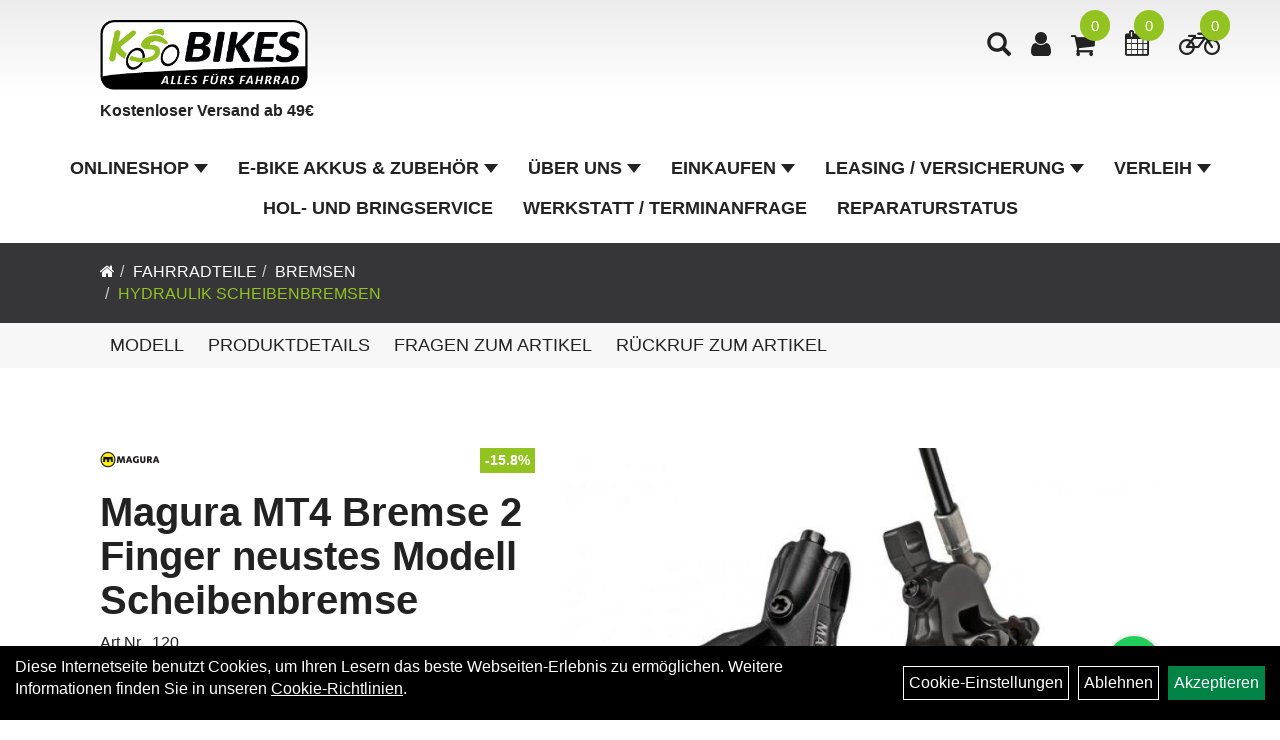

--- FILE ---
content_type: text/html; charset=utf-8
request_url: https://www.ks-bikes.de/Magura_MT4_Bremse_2_Finger_neustes_Modell_Scheibenbremse.html
body_size: 15264
content:
<!DOCTYPE html>
<html lang="de">
<head>
	<title>Magura MT4 Bremse 2 Finger neustes Modell Scheibenbremse - KS Bikes GmbH, Fahrräder E-Bike Akku Zellentausch Verleih Fahrrad-Teile Bottrop</title>
	<link rel="icon" href="layout/ksbikes-2023/favicon.ico" type="image/vnd.microsoft.icon">
	<link rel="shortcut icon" href="layout/ksbikes-2023/favicon.ico" type="image/x-icon" />
	
	<link rel="apple-touch-icon-precomposed" href="layout/ksbikes-2023/img/app_icon_180x180.png" />
	<meta name="msapplication-TileImage" content="layout/ksbikes-2023/img/app_icon_270x270.png" />
	<meta http-equiv="X-UA-Compatible" content="IE=edge">
    <meta name="viewport" content="width=device-width, initial-scale=1">
	<base href="https://www.ks-bikes.de/" />
	<link rel="canonical" href="https://www.ks-bikes.de/Magura_MT4_Bremse_2_Finger_neustes_Modell_Scheibenbremse.html">	
	<meta http-equiv="content-type" content="text/html; charset=utf-8" />
	<meta name="author" content="KS BIKES" />
	<meta name="publisher" content="KS BIKES" />
	<meta name="copyright" content="KS BIKES" />
	<meta name="keywords" content="Magura, MT4, Bremse, 2, Finger, neustes, Modell, Scheibenbremse" />
	<meta name="description" content="Magura MT4 Bremse 2 Finger neustes Modell Scheibenbremse - DER PERFEKTE ALLROUNDER
 

Die neue MT4 besitzt top Riding Performance und einee verstärk" />
	<meta name="page-topic" content="Magura MT4 Bremse 2 Finger neustes Modell Scheibenbremse - DER PERFEKTE ALLROUNDER
 

Die neue MT4 besitzt top Riding Performance und einee verstärk" />
	<meta name="abstract" content="Magura MT4 Bremse 2 Finger neustes Modell Scheibenbremse - DER PERFEKTE ALLROUNDER
 

Die neue MT4 besitzt top Riding Performance und einee verstärk" />
	<meta name="classification" content="Magura MT4 Bremse 2 Finger neustes Modell Scheibenbremse - DER PERFEKTE ALLROUNDER
 

Die neue MT4 besitzt top Riding Performance und einee verstärk" />
	<meta name="audience" content="Alle" />
	<meta name="page-type" content="Onlineshop" />
	<meta name="robots" content="INDEX,FOLLOW" />	<meta http-equiv="expires" content="86400" /> <!-- 1 Tag -->
	<meta http-equiv="pragma" content="no-cache" />
	<meta http-equiv="cache-control" content="no-cache" />
	<meta http-equiv="Last-Modified" content="Wed, 28 Jan 2026 20:22:04 CET" /> <!-- heute -->
	<meta http-equiv="Content-language" content="de" />
		<link rel="stylesheet" type="text/css" href="layout/ksbikes-2023/css/bootstrap-3.3.6-dist/css/bootstrap.min.css" />
	<link rel="stylesheet" type="text/css" href="layout/ksbikes-2023/css/font-awesome-4.7.0/css/font-awesome.min.css" />
	<link rel="stylesheet" type="text/css" href="layout/ksbikes-2023/js/jquery-simplyscroll-2.0.05/jquery.simplyscroll.min.css" />
	<link rel="stylesheet" type="text/css" href="layout/ksbikes-2023/js/camera/css/camera.min.css" />
	<link rel="stylesheet" type="text/css" href="layout/ksbikes-2023/css/style.min.css" />
	
	<!--<link rel="stylesheet" type="text/css" href="js/fancybox/jquery.fancybox-1.3.4.css" media="screen" />-->


	<!--<link rel="stylesheet" type="text/css" href="bx_styles/bx_styles.css" />-->
	<!-- bxSlider CSS file -->
	<!--<link href="js/bxSlider_4.1.2/jquery.bxslider.css" rel="stylesheet" />
	<link href="css/style.css" rel="stylesheet" type="text/css" />-->

	<!-- HTML5 Shim and Respond.js IE8 support of HTML5 elements and media queries -->
	<!-- WARNING: Respond.js doesn't work if you view the page via file:// -->
	<!--[if lt IE 9]>
	  <script src="js/html5shiv.js"></script>
	  <script src="js/respond.min.js"></script>
	<![endif]-->
	<link rel="stylesheet" type="text/css" href="layout/ksbikes-2023/css/artikel.min.css" />
<link rel="stylesheet" type="text/css" href="layout/ksbikes-2023/js/fancybox-2.1.5/source/jquery.fancybox.min.css" />

			</head>
<body>
	<div class="backdrop">

	</div>
	<div class="backdrop-content">
		<button type="button" class="close" data-dismiss="modal" aria-label="Schließen">&times;</button>
		<div class="backdrop-content-body">

		</div>
	</div>
		<div id="message"></div>
	<a href="#" class="backToTop"><i class="fa fa-chevron-up" aria-hidden="true"></i></a>
	<div class="modal fade" id="myModal">
	  <div class="modal-dialog modal-lg">
		<div class="modal-content">
		  <div class="modal-header">
			<button type="button" class="close" data-dismiss="modal" aria-label="Schließen">&times;</button>
			<h4 class="modal-title"></h4>
		  </div>
		  <div class="modal-body clearfix">
		  </div>
		  <div class="modal-footer">
			<button type="button" class="btn btn-default" data-dismiss="modal">Close</button>
		  </div>
		</div><!-- /.modal-content -->
	  </div><!-- /.modal-dialog -->
	</div><!-- /.modal -->
	
<div class="container-fluid p0 row-offcanvas row-offcanvas-left">
	<div class="col-xs-12 p0" id="allaround">
		<div id="headerdiv" class="big">
			<div class="col-xs-12 col-sm-6 col-lg-3 p0">
				<div id="headerlogo" class="pull-left">
					<a href="./" title="KS Bikes GmbH, Fahrräder E-Bike Akku Zellentausch Verleih Fahrrad-Teile Bottrop">
						<img class="img-responsive" src="layout/ksbikes-2023/img/logo_ks-bikes.png" title="KS Bikes GmbH, Fahrräder E-Bike Akku Zellentausch Verleih Fahrrad-Teile Bottrop" alt="KS Bikes GmbH, Fahrräder E-Bike Akku Zellentausch Verleih Fahrrad-Teile Bottrop" />
					</a>
					<div class="col-xs-12 headerlogo_telefonnummer">
						<strong>Kostenloser Versand ab 49&euro;</strong><br />
&nbsp;					</div>
				</div>
			</div>
			<div class="p0 pull-right col-mobile-12">
				<div class="moreBox">
					<div class="visible-xs col-xs-2 pull-left p0 mt5">
						<!--<button type="button" id="toggleCanvasBtn" class="navbar-toggle btn btn-default pull-right collapsed" data-toggle="collapse" data-target="#collapsable-2">--><!--#collapsable-2,.navigation_unterkategorien_1-->
						<button type="button" id="toggleCanvasBtn" class="navbar-toggle btn btn-default pull-right collapsed" data-toggle="offcanvas" data-target="#sidebar"><!--#collapsable-2,.navigation_unterkategorien_1-->
							<span class="sr-only">Toggle navigation</span>
							<span class="icon-bar"></span>
							<span class="icon-bar"></span>
							<span class="icon-bar"></span>
						</button>
					</div>
					<div class="visible-xs col-xs-10 p0 pull-right">
						<!-- Mobile Basket -->
													<div id="verleih_warenkorbshort" class="pr0">
								
<div class="verleih_warenkorbshortbg">
	<div id="verleih_warenkorbshort_inhalt">
		<a href="https://www.ks-bikes.de/verleih_warenkorb.php" title="Zur Verleihanfrage">
		<i class="fa fa-bicycle"></i>
		<span>0</span></a>
	</div>
</div>
							</div>
						
													<div id="werkstatt_warenkorbshort" class="pr0">
								
<div class="werkstatt_warenkorbshortbg">
	<div id="werkstatt_warenkorbshort_inhalt">
		<a href="https://www.ks-bikes.de/werkstatt_warenkorb.php" title="Zum Terminanfrage Warenkorb">
		<i class="fa fa-calendar"></i>
		<span>0</span></a>
	</div>
</div>
							</div>
						
												
						<div class="hidden-xs suchenBox">
							<a href="suche.php" name="Artikelsuche" aria-label="Artikelsuche"><span class="glyphicon glyphicon-search"></span></a>
						</div>
													<div id="warenkorbshort" class="pr0">
								
<div class="warenkorbshortbg">
	<div id="warenkorbshort_inhalt">
		<a href="https://www.ks-bikes.de/warenkorb.php" title="Zum Warenkorb">
		<i class="fa fa-shopping-cart"></i>
		<span>0</span></a>
	</div>
</div>
							</div>
							
														
<div class="loginrechts">
	<ul class="login_ul nav navbar-nav">
					
		<li class="anmelden">
			<a href="https://www.ks-bikes.de/login.php" title="Benutzerkonto"><i class="fa fa-user" aria-hidden="true"></i></a>
			
		</li>
	
				
	</ul>
</div>

				
									</div>

										<div class="visible-xs col-xs-12 suchenboxXS p0">
						
<div id="schnellsuche" class="col-xs-12 nopadding">
	<form method="get" action="suche.php" id="searchForm" accept-charset="UTF-8">
	<div class="input-group">
		<input value="" id="suchfeld" class="form-control" name="suchbegriff" type="text" placeholder="Artikelsuche" onfocus="this.form.suchbegriff.value = '';" />
		<span class="input-group-btn" >
			<button class="btn btn-default btn-suche" type="button" onclick="submit();" aria-label="Suchen"><span class="glyphicon glyphicon-search"></span></button>
		</span>	
		<input name="beschr" value="1" type="hidden" />
	</div>
	</form>
	<div class="searchPreview col-xs-12 thumbnail"></div>
</div>					</div>
										<div class="visible-sm visible-md visible-lg col-xs-12 p0">
						
												
						<div class="hidden-xs suchenBox">
							<a href="suche.php" name="Artikelsuche" aria-label="Artikelsuche"><span class="glyphicon glyphicon-search"></span></a>
						</div>
						
														
<div class="loginrechts">
	<ul class="login_ul nav navbar-nav">
					
		<li class="anmelden">
			<a href="https://www.ks-bikes.de/login.php" title="Benutzerkonto"><i class="fa fa-user" aria-hidden="true"></i></a>
			
		</li>
	
				
	</ul>
</div>

				
				
													<div id="warenkorbshort" class="pr0">
								
<div class="warenkorbshortbg">
	<div id="warenkorbshort_inhalt">
		<a href="https://www.ks-bikes.de/warenkorb.php" title="Zum Warenkorb">
		<i class="fa fa-shopping-cart"></i>
		<span>0</span></a>
	</div>
</div>
							</div>
							
													<div id="werkstatt_warenkorbshort" class="pr0">
								
<div class="werkstatt_warenkorbshortbg">
	<div id="werkstatt_warenkorbshort_inhalt">
		<a href="https://www.ks-bikes.de/werkstatt_warenkorb.php" title="Zum Terminanfrage Warenkorb">
		<i class="fa fa-calendar"></i>
		<span>0</span></a>
	</div>
</div>
							</div>
												
													<div id="verleih_warenkorbshort" class="pr0">
								
<div class="verleih_warenkorbshortbg">
	<div id="verleih_warenkorbshort_inhalt">
		<a href="https://www.ks-bikes.de/verleih_warenkorb.php" title="Zur Verleihanfrage">
		<i class="fa fa-bicycle"></i>
		<span>0</span></a>
	</div>
</div>
							</div>
											</div>
					
					
				</div>
			</div>
			<div class="hidden-xs pull-right p0">
			<ul class="ul1 nav navbar-nav p2rp" role="list"><li class="dropdown cmsLink1 ">
									<a class="dropdown-toggle " data-toggle="dropdown"  href="#" title="Onlineshop">Onlineshop<span class="caret"></span></a>
									<ul class="dropdown-menu cmsSubUl1" role="list">
														<li>
															<a href="https://www.ks-bikes.de/Trek.html">
																Trek
															</a>
														</li>
														<li>
															<a href="https://www.ks-bikes.de/Diamant.html">
																Diamant
															</a>
														</li>
														<li>
															<a href="https://www.ks-bikes.de/Electra.html">
																Electra
															</a>
														</li>
														<li>
															<a href="https://www.ks-bikes.de/DAHON_/_BBF_Falträder.html">
																DAHON / BBF Falträder
															</a>
														</li>
														<li>
															<a href="https://www.ks-bikes.de/E-Bike_Akkus_Zubehör.html">
																E-Bike Akkus & Zubehör
															</a>
														</li>
														<li>
															<a href="https://www.ks-bikes.de/E-Bikes.html">
																E-Bikes
															</a>
														</li>
														<li>
															<a href="https://www.ks-bikes.de/Fahrräder_1.html">
																Fahrräder
															</a>
														</li>
														<li>
															<a href="https://www.ks-bikes.de/Fahrradteile_1.html">
																Fahrradteile
															</a>
														</li>
														<li>
															<a href="https://www.ks-bikes.de/Fahrradzubehör_1.html">
																Fahrradzubehör
															</a>
														</li>
														<li>
															<a href="https://www.ks-bikes.de/Schnäppchen.html">
																Schnäppchen
															</a>
														</li>
														<li>
															<a href="https://www.ks-bikes.de/Zellentausch.html">
																Zellentausch
															</a>
														</li>
														<li>
															<a href="https://www.ks-bikes.de/Bekleidung_1.html">
																Bekleidung
															</a>
														</li></ul></li><li class="dropdown cmsLink1 ">
									<a class="dropdown-toggle " data-toggle="dropdown"  href="E-Bike_Akkus_Zubehör.html" title="E-Bike Akkus & Zubehör">E-Bike Akkus & Zubehör<span class="caret"></span></a>
									<ul class="dropdown-menu cmsSubUl1" role="list"><li class=" ">
														<a class="" href="E-Bike_Akkus_Zubehör.html" title="Neue Akkus und Zubehör">Neue Akkus und Zubehör</a>
														</li><li class=" ">
														<a class="" href="Zellentausch.html" title="Zellentausch">Zellentausch</a>
														</li></ul></li><li class="dropdown cmsLink1 ">
									<a class="dropdown-toggle " data-toggle="dropdown"  href="#" title="Über Uns">Über Uns<span class="caret"></span></a>
									<ul class="dropdown-menu cmsSubUl1" role="list"><li class="cmsSubLi1 ">
														<a class="cmsSubLink" href="https://www.ks-bikes.de/Über_Uns" title="Über Uns">Über Uns</a>
														</li><li class="cmsSubLi1 ">
														<a class="" href="https://www.ks-bikes.de/impressum.php" title="Impressum">Impressum</a>
														</li><li class="cmsSubLi1 ">
														<a class="" href="https://www.ks-bikes.de/agb.php" title="AGB">AGB</a>
														</li><li class="cmsSubLi1 ">
														<a class="" href="https://www.ks-bikes.de/datenschutz.php" title="Datenschutz">Datenschutz</a>
														</li></ul></li><li class="dropdown cmsLink1 ">
									<a class="dropdown-toggle " data-toggle="dropdown"  href="#" title="Einkaufen">Einkaufen<span class="caret"></span></a>
									<ul class="dropdown-menu cmsSubUl1" role="list"><li class="cmsSubLi1 ">
														<a class="cmsSubLink" href="https://www.ks-bikes.de/Zahlung_und_Versandbedingungen" title="Zahlungsarten">Zahlungsarten</a>
														</li><li class="cmsSubLi1 ">
														<a class="" href="https://www.ks-bikes.de/versandkosten.php" title="Versandkosten">Versandkosten</a>
														</li><li class="cmsSubLi1 ">
														<a class="" href="./cms_index.php?cms_selectedPage=5875434004454" title="Anfahrt">Anfahrt</a>
														</li><li class="cmsSubLi1 ">
														<a class="" href="https://www.ks-bikes.de/anmelden.php" title="Registrieren">Registrieren</a>
														</li><li class="cmsSubLi1 ">
														<a class="" href="https://www.ks-bikes.de/login.php" title="Anmelden">Anmelden</a>
														</li></ul></li><li class="dropdown cmsLink1 ">
									<a class="dropdown-toggle " data-toggle="dropdown"  href="https://www.ks-bikes.de/Neue_Seite_vom_02_03_2023_-_19_08" title="Leasing / Versicherung">Leasing / Versicherung<span class="caret"></span></a>
									<ul class="dropdown-menu cmsSubUl1" role="list"><li class="cmsSubLi1 ">
														<a class="cmsSubLink" href="https://www.ks-bikes.de/Bike_Leasing" title="Bike Leasing">Bike Leasing</a>
														</li><li class="cmsSubLi1 ">
														<a class="cmsSubLink" href="https://www.ks-bikes.de/Bike_Versicherung" title="Bike Versicherung">Bike Versicherung</a>
														</li></ul></li><li class="dropdown cmsLink1 ">
									<a class="dropdown-toggle " data-toggle="dropdown"  href="https://www.ks-bikes.de/Neue_Seite_vom_02_03_2023_-_19_12" title="Verleih">Verleih<span class="caret"></span></a>
									<ul class="dropdown-menu cmsSubUl1" role="list"><li class="cmsSubLi1 ">
														<a class="" href="https://www.ks-bikes.de/verleih.php?kat=5fcf63dee70d9" title="E-Bike Verleih">E-Bike Verleih</a>
														</li><li class="cmsSubLi1 ">
														<a class="" href="https://www.ks-bikes.de/verleih.php?kat=5fcf63f50f33a" title="Fahrradträger Verleih">Fahrradträger Verleih</a>
														</li></ul></li><li class="cmsLink1 ">
									<a class="" href="https://www.ks-bikes.de/news.php?newsid=25" title="Hol- und Bringservice ">Hol- und Bringservice </a>
									</li><li class="cmsLink1 ">
									<a class="" href="https://www.ks-bikes.de/werkstatt.php" title="Werkstatt / Terminanfrage">Werkstatt / Terminanfrage</a>
									</li><li class="cmsLink1 ">
									<a class="" href="https://www.ks-bikes.de/reparaturauftrag.php" title="Reparaturstatus">Reparaturstatus</a>
									</li></ul>			</div>
			
			<div class="col-xs-12 p0"></div>
					</div>
				<div class="col-xs-12 emption_text">
				<div class="col-xs-12 col-sm-12 col-me-4 col-lg-6 p0">
					<ol class="breadcrumb breadcrumb_extended m0"><li><a href="index.php"  title="Start"><i class="fa fa-home"></i></a></li><li><a href="Fahrradteile_1.html"  title="Fahrradteile">Fahrradteile</a></li><li><a href="Fahrradteile/Bremsen_1.html"  title="Bremsen">Bremsen</a></li><li class="active"><a href="Fahrradteile/Bremsen/Hydraulik_Scheibenbremsen.html"  title="Hydraulik Scheibenbremsen">Hydraulik Scheibenbremsen</a></li>
					</ol>
				</div></div>					<div id="maindiv" class="col-xs-12 p0">
				<div id="inhaltdivstart" class="col-xs-12 p0">
			
<div id="artikel_inhalt" class="col-xs-12">
					<div id="artikeldetail_topnavi" class="col-xs-12 col-sm-12 col-md-12 col-lg-12">
	<ul class="nav nav-no-tabs mt0i" id="tabs">
		<li>
			<a href="Magura_MT4_Bremse_2_Finger_neustes_Modell_Scheibenbremse.html#Produktmodell" class="scrolltoTarget" data-target="Produktmodell" title="Modell">
				Modell
			</a>
		</li>
		<li>
			<a href="Magura_MT4_Bremse_2_Finger_neustes_Modell_Scheibenbremse.html#Produktdetails" class="scrolltoTarget" data-target="Produktdetails" title="Produktdetails">
				Produktdetails
			</a>
		</li>
		
		
		

						
		<li>
			<a href="#fragen" class="txtpopup" title="Haben Sie Fragen zum Artikel?">
				Fragen zum Artikel
			</a>
		</li>
		
				
						
		<li>
			<a href="#callback" class="txtpopup" title="Wollen Sie einen Rückruf zum Artikel?">
				Rückruf zum Artikel
			</a>
		</li>
		
				
		
		
	</ul>
</div>
<div class="artikeldetaildiv col-xs-12 col-sm-12 col-md-12">
	
	<div id="Produktmodell" class="artikeldetaildiv_top col-xs-12 nopadding thumbnail p0">
		
		<div class="artikeldetaildiv_top_left col-xs-12 p0 thumbnail clearfix">
			
			<div class="artikeldetaildiv_top_righ col-xs-12 col-md-5 col-lg-5 p0">
				<div class="col-xs-12 border-highlight p0 pb40">
					<div class="col-xs-12 p0 pb20">
						<span class="herstellerlogo-span"><img src="https://www.ks-bikes.de/content/images/hersteller/magura.gif" alt="Magura" title="Magura" /></span>
						<div class="productNewReduced">
							<span class="siesparen">-15.8%</span>
							
						</div>
					</div>
					<h1 class="txt-40">
						<a class="artikellink" href="Magura_MT4_Bremse_2_Finger_neustes_Modell_Scheibenbremse.html" title="Magura MT4 Bremse 2 Finger neustes Modell Scheibenbremse - KS Bikes GmbH, Fahrräder E-Bike Akku Zellentausch Verleih Fahrrad-Teile Bottrop">Magura MT4 Bremse 2 Finger neustes Modell Scheibenbremse</a>
					</h1>
					
					<span>Art.Nr.&nbsp; 120</span><br />
					<p><strong>NEU OVP!!! Frisch vom Hersteller.</strong></p>
&nbsp;

<p>Art.: 2700476</p><br />
					<div class="artikelampel col-xs-12 p0 mb20 clearfix">
						<span class="pull-left"><img src="https://www.ks-bikes.de/layout/ksbikes-2023/img/ampel-rot.png" title="Nicht am Lager, wird bestellt" alt="Nicht am Lager, wird bestellt" /> </span>
						<span class="fjalla pull-left text-bold" style="margin: 1px 0px 0px 10px;">Nicht am Lager, wird bestellt</span>
					</div>
					statt <span class="preisanzeigealt">89,00 EUR</span> (<span title=\"Unverbindliche Preisempfehlung des Herstellers\">UVP</span>) pro Stück 
					(inkl. MwSt. zzgl. <a class="txtpopup" href="https://www.ks-bikes.de/versandkosten.php" title="Versandkosten für Magura MT4 Bremse 2 Finger neustes Modell Scheibenbremse - KS Bikes GmbH, Fahrräder E-Bike Akku Zellentausch Verleih Fahrrad-Teile Bottrop">Versandkosten für Standardartikel</a>)
					&nbsp;<br />
					&nbsp;<br />
					
					
									
						<p class="mt10 highlight_price"><span class="preisanzeige">74,90 EUR</span></p>
					
				
										

									
					<div class="col-xs-12 p0 pull-left">
						<form method="POST" action="/routing.php" id="artikelartikel58a847758616a" class="p0 pull-left">
							<div class="warenkorbmenge input-group">
								<span class="lable label label-danger">Nicht am Lager, wird bestellt</span>
								
							</div>	
							<input name="kundenid" value="" type="hidden">
							<input name="artikel_id" value="artikel58a847758616a" type="hidden">
							<template class="addToWarenkorbShortView">
									<div class="addToWarenkorbShortView_parent">
										<div class="addToWarenkorbShortView_icon">
											<i class="fa fa-check"></i>
										</div>
										<div class="addToWarenkorbShortView_details">
											<h2><span>Der Artikel wurde in den Warenkorb gelegt</span></h2>
											<p>Magura MT4 Bremse 2 Finger neustes Modell Scheibenbremse</p>
											<p><span class="preisanzeige">74,90 EUR</span></p><br /><br />
											<div class="addToWarenkorbShortView_buttons">
												<button class="btn btn-grey close_dlg pull-left">Weiter Einkaufen</button>
												<a href="./warenkorb.php" class="btn btn-default pull-right">Zum Warenkorb</a>
											</div>
										</div>
									</div>
							</template>
						</form>
						
													<div class="col-xs-12 p0 mt20 mb20 clearfix">
								<img alt="Zahlungsarten" src="/userfiles/Alle_Zahlungsarten11.jpg" style="width: 910px;" />							</div>
													<div class="col-xs-12 p0 mt20 mb20 clearfix">
							<div class="widget_container"></div> 
						</div>

						<div class="col-xs-12 pt20 pl0">
							
			<a title="Ich möchte informiert werden, sobald der Artikel wieder lieferbar ist" class="btn btn-primary btn-artikel-notify txtpopup" href="#artikel_back_notification_dialog">
				<span>Informieren, wenn wieder lieferbar</span>
			</a>
						</div>

					</div>
					
				


					
											<a class="wa-button" style="margin:10px 0px;display:block;" 
							href="#" 
							data-wa-msg="https%3A%2F%2Fwww.ks-bikes.de%2FMagura_MT4_Bremse_2_Finger_neustes_Modell_Scheibenbremse.html%20%0A%0A%20Ich%20habe%20eine%20Frage%20zu%20diesem%20Artikel"
							target="_blank"
						>
							<img style="margin:0px" src="layout/ksbikes-2023/img/wa_button/text/WhatsAppButtonGreenLarge.svg" />
						</a>
									</div>
			</div>

			<div class="col-xs-12 col-md-9 col-lg-7">
				<a rel="artikelimages" class="lightbox fancybox.image" href="getimage.php?artikelid=artikel58a847758616a&size=xl&image=1" title="Magura MT4 Bremse 2 Finger neustes Modell Scheibenbremse">
					<img src="getimage.php?artikelid=artikel58a847758616a&size=xl&image=1" title="Magura MT4 Bremse 2 Finger neustes Modell Scheibenbremse" alt="Magura MT4 Bremse 2 Finger neustes Modell Scheibenbremse" onError="this.onerror=null;this.src='layout/'ksbikes-2023/img/keinbild_1.jpg'"/>
				</a>
				<div class="col-xs-12 clearfix">
					<div class="minibilder col-xs-12 p0">
									
						
										
							
						
								
							
						
								
							
						
								
							
						
								
							
						
								
							
						
								
							
						
								
							
						
								
							
						
								
							
						
								
							
						
								
							
						
								
							
						
								
							
						
								
							
						
								
							
						
								
							
						
								
							
						
								
							
						
								
							
						
								
							
						
				
						
					
				
					
					

					</div>
					
				</div>
			</div>
		</div>
		
		<div class="hidden" id="artikel_back_notification_dialog">
			
			<div class=" anyForm mb10 artikel_notify_back" data-type="notifyback" data-id="1001">
				<div class="text-content ui-sortable-handle" id="Text1" data-original-name="Text1" data-type="Text" style=""><h3>Der Artikel ist zur Zeit nicht lieferbar</h3>
Ich m&ouml;chte informiert werden, sobald der Artikel wieder lieferbar ist</div><div class="form-group ui-sortable-handle" id="email" data-original-name="email" data-type="Input" data-kunden-data="email"><label class="required" for="input0697a61dc0f81d652408165">E-Mail-Adresse</label><input class="form-control" name="email" required="" id="input0697a61dc0f81d652408165"></div><div class="text-content ui-sortable-handle" id="Text2" data-original-name="Text2" data-type="Text">Sie erhalten von uns zuerst eine Email in der wir Ihre Erlaubnis ben&ouml;tigen, Sie zu benachrichtigen. Sobald Sie uns durch Anklicken des Links in dieser Email die Erlaubnis erteilt haben, werden Sie benachrichtigt, sobald der Artikel wieder lieferbar ist.</div>

		
			<div class="form-group clearfix mb10">
				<label for="cap697a61dc0f75f466362327">Sicherheitscode</label>
				<div>
					<img class="captcha_image" src="https://www.ks-bikes.de/includes/captcha/captcha.php" alt="CAPTCHA Image" /><br />
					<p>Bitte geben Sie die Buchstaben und Zahlen aus dem Bild hier ein. Achten Sie auf Groß- und Kleinschreibung.</p>
					<input id="cap697a61dc0f75f466362327" type="text" name="captcha_code" size="10" maxlength="6" class="form-control"  aria-label="Captcha" />		
				</div>
			</div><input name="artikelid" value="artikel58a847758616a" type="hidden" />
			<div class="form-group" id="Checkbox_Datenschutz" data-original-name="Checkbox_Datenschutz" data-type="Checkbox" data-index="-1">
				<label class="required" for="ds697a61dc0f778112472908">
					Die <a href="/datenschutz.php" target="_blank">Datenschutzerklärung</a> habe ich zur Kenntnis genommen.
				</label>
				<input id="ds697a61dc0f778112472908" class="" name="Checkbox_Datenschutz" value="1" required="" type="checkbox">
			</div>
				<input name="id" value="1001" type="hidden"/>
				<input name="action" value="sendAnyForm" type="hidden"/>
				<button class="btn btn-primary ">Abschicken</button>
				<p style="font-size: 14px;color: #B60000;margin-top:10px">* = Pflichtangabe</p>
			</div>
		</div>
		
	</div>

	<div class="col-xs-12 hidden-xs hidden-sm line p0">
		<div class="col-xs-12 line_line p0">
			<hr>
		</div>
		<div class="line_content">
			<div class="line_content_logo"><img src="https://www.ks-bikes.de/content/images/hersteller/magura.gif" alt="Magura" title="Magura" /></div>
			<h2>Produktdetails</h2>
			<div class="line_content_modell">Magura MT4 Bremse 2 Finger neustes Modell Scheibenbremse</div>
		</div>
	</div>
	<div class="col-xs-12 hidden-md hidden-lg line p0">
		<h2>Produktdetails</h2>
	</div>

	<div class="artikeldetaildiv_bottom col-xs-12 nopadding p0">
		<div class="tab-content col-xs-12 p0 mb30 mt30">
			<div id="Produktdetails" class="col-xs-12 col-md-10 col-lg-8 col-md-offset-1 col-lg-offset-2 py-2">
				<p>DER PERFEKTE ALLROUNDER</p>
&nbsp;

<p>Die neue MT4 besitzt top Riding Performance und einee verst&auml;rkte Bremswirkung. Die innovative Technologie erm&ouml;glicht die Kombination aus tadelloser Bremszuverl&auml;ssigkeit und Kontrolle. Durch die anpassbare Hebelweiteneinstellung sowie die ergonomische abgestimmten Zwei-Finger Bremshebel kannst du die Bremspower punktgenau dosieren. Somit wird jeder Trail zum Genuss. Auch den Anspr&uuml;chen an eBikes bis 25km/h ist sie zu 100% gewachsen.</p>
&nbsp;

<ul><br />
	<li>Ergonomischer 2-Finger Aluminiun Bremshebel&nbsp;</li>
	<br />
	<li>Carbotecture&reg; Geh&auml;use &amp; Lenkerschelle</li>
	<br />
	<li>Anpassbare Hebelweite</li>
	<br />
	<li>Einteilige geschmiedete 2-Kolben Bremszange mit Banjo</li>
	<br />
	<li>Alle Schrauben mit Torx T25 Kopf</li>
	<br />
	<li>magnetiXchange Bremskolben f&uuml;r einfachen Belagwechsel</li>
	<br />
	<li>Gewicht nur 345 g</li>
	<br />
	<li>Kompatibel mit allen MAGURA Storm und Storm SL Scheiben</li>
	<br />
	<li>Leitungsl&auml;nge 2200 mm</li>
	<br />
	<br />
	<br />
	&nbsp;
	<li>&nbsp;</li>
</ul>
&nbsp;

<p><strong>Farbe:</strong> Polished Black Anodized</p>
&nbsp;

<p><strong>Garantie:</strong> 5 Jahre auf Dichtheit von Bremsgriff und -zylindern bei Vorlage des original Kaufbelegs.</p>
&nbsp;

<p>&nbsp;</p>
&nbsp;

<p>Designed and engineered in Germany.</p>
			<div style="margin-top:10px">
				<strong style="font-size: 13px;">Herstellerdaten gem. GPSR</strong> <br>
			
				<span style="font-size:12px;display:block;" class="gpsr_heading">
					<strong>Marke Magura:</strong> Gustav Magenwirth GmbH & Co. KG<br />
Stuttgarter Straße 48<br />
72574 Bad Urach<br />
Telefon: +49 (0) 71 25 / 153 0<br />
E-Mail: info@magura.de<br />

				</span></div><br />
				
				
				

									<div class="col-xs-12 p0 mt20 mb20 clearfix">
						<br />
<img alt="Service" src="/userfiles/ShopWerbung_neu.jpg" style="width: 1100px;" /><br />
<br />
<br />
<br />
<img alt="Leasing" src="/userfiles/Bikeleasing_KS_Bikes3.png" style="width: 1100px;" />					</div>
									
				<div class="hidden">
					<script type="application/ld+json">
            {"@context":"https:\/\/schema.org","@type":"Product","category":"Hydraulik Scheibenbremsen","sku":"120","gtin":"4055184010846","name":"Magura MT4 Bremse 2 Finger neustes Modell Scheibenbremse","description":"DER PERFEKTE ALLROUNDER\n&nbsp;\n\nDie neue MT4 besitzt top Riding Performance und einee verst&auml;rkte Bremswirkung. Die innovative Technologie erm&ouml;glicht die Kombination aus tadelloser Bremszuverl&auml;ssigkeit und Kontrolle. Durch die anpassbare Hebelweiteneinstellung sowie die ergonomische abgestimmten Zwei-Finger Bremshebel kannst du die Bremspower punktgenau dosieren. Somit wird jeder Trail zum Genuss. Auch den Anspr&uuml;chen an eBikes bis 25km\/h ist sie zu 100% gewachsen.\n&nbsp;\n\n\n\tErgonomischer 2-Finger Aluminiun Bremshebel&nbsp;\n\t\n\tCarbotecture&reg; Geh&auml;use &amp; Lenkerschelle\n\t\n\tAnpassbare Hebelweite\n\t\n\tEinteilige geschmiedete 2-Kolben Bremszange mit Banjo\n\t\n\tAlle Schrauben mit Torx T25 Kopf\n\t\n\tmagnetiXchange Bremskolben f&uuml;r einfachen Belagwechsel\n\t\n\tGewicht nur 345 g\n\t\n\tKompatibel mit allen MAGURA Storm und Storm SL Scheiben\n\t\n\tLeitungsl&auml;nge 2200 mm\n\t\n\t\n\t\n\t&nbsp;\n\t&nbsp;\n\n&nbsp;\n\nFarbe: Polished Black Anodized\n&nbsp;\n\nGarantie: 5 Jahre auf Dichtheit von Bremsgriff und -zylindern bei Vorlage des original Kaufbelegs.\n&nbsp;\n\n&nbsp;\n&nbsp;\n\nDesigned and engineered in Germany.","brand":"Magura","offers":{"@type":"offer","availability":"https:\/\/schema.org\/OutOfStock","price":"74.90","priceCurrency":"EUR","priceValidUntil":"2026-01-29","url":"https:\/\/www.ks-bikes.de\/Magura_MT4_Bremse_2_Finger_neustes_Modell_Scheibenbremse.html"},"image":{"@type":"ImageObject","contentUrl":"https:\/\/www.ks-bikes.de\/getimage.php?artikelid=artikel58a847758616a&size=xl&image=1","name":"Magura MT4 Bremse 2 Finger neustes Modell Scheibenbremse ,Magura"}}
        </script>
				</div>
			</div>
		</div>
	</div>

		


	
	
	



	<div>
							
			<div id="fragen" class="hidden">
				<p>Gern beantworten wir Ihre Fragen zum oben gezeigten Artikel. Schreiben Sie uns eine Nachricht und wir melden uns zurück</p>
				
			<div class=" anyForm mb10 " data-type="question" data-id="2">
				<div class="form-group ui-sortable-handle" id="Name" data-original-name="Name" data-type="Input"><label class="" for="input0697a61dc13250984265499">Ihr Name</label><input class="form-control" name="Name" tabindex="0" id="input0697a61dc13250984265499"></div><div class="form-group ui-sortable-handle" id="email" data-original-name="email" data-type="Email"><label class="required" for="input1697a61dc13266751730229">E-Mail-Adresse</label><input class="form-control" required="" name="email" id="input1697a61dc13266751730229"></div><div class="form-group ui-sortable-handle" id="Frage" data-original-name="Frage" data-type="Textarea"><label class="required" for="Textarea1">Textfeld</label><textarea class="form-control" id="Textarea1" tabindex="0" name="Frage" required=""></textarea></div>

		
			<div class="form-group mb10">
				<label for="copy697a61dc13184787264120">Ich möchte eine Kopie dieser Nachricht erhalten</label>
				<input id="copy697a61dc13184787264120" type="checkbox" name="_request_copy" value="1" />
			</div>
			<!--<div class="form-group requestCopyEMail">
				<label>Ihre E-Mail-Adresse</label>
				<input name="_customer_email" value="" />
			</div>-->
			<div class="form-group clearfix mb10">
				<label for="cap697a61dc1318d126739880">Sicherheitscode</label>
				<div>
					<img class="captcha_image" src="https://www.ks-bikes.de/includes/captcha/captcha.php" alt="CAPTCHA Image" /><br />
					<p>Bitte geben Sie die Buchstaben und Zahlen aus dem Bild hier ein. Achten Sie auf Groß- und Kleinschreibung.</p>
					<input id="cap697a61dc1318d126739880" type="text" name="captcha_code" size="10" maxlength="6" class="form-control"  aria-label="Captcha" />		
				</div>
			</div><input name="artikelid" value="artikel58a847758616a" type="hidden" />
			<div class="form-group" id="Checkbox_Datenschutz" data-original-name="Checkbox_Datenschutz" data-type="Checkbox" data-index="-1">
				<label class="required" for="ds697a61dc13191702952091">
					Die <a href="/datenschutz.php" target="_blank">Datenschutzerklärung</a> habe ich zur Kenntnis genommen.
				</label>
				<input id="ds697a61dc13191702952091" class="" name="Checkbox_Datenschutz" value="1" required="" type="checkbox">
			</div>
				<input name="id" value="2" type="hidden"/>
				<input name="action" value="sendAnyForm" type="hidden"/>
				<button class="btn btn-primary submitAnyForm">Abschicken</button>
				<p style="font-size: 14px;color: #B60000;margin-top:10px">* = Pflichtangabe</p>
			</div>
			</div>
			
				
			
							
			<div id="callback"  class="hidden">
				<p>Gern rufen wir Sie zurück</p>
				
			<div class=" anyForm mb10 " data-type="callback" data-id="3">
				<div class="form-group ui-sortable-handle" id="Name" data-original-name="Name" data-type="Input"><label class="" for="input0697a61dc1353b196222853">Ihr Name</label><input class="form-control" name="Name" tabindex="0" id="input0697a61dc1353b196222853"></div><div class="form-group ui-sortable-handle" id="Telefonnummer" data-original-name="Telefonnummer" data-type="Input"><label class="required" for="input1697a61dc1354d939423672">Ihre Telefonnummer</label><input class="form-control" name="Telefonnummer" required="" id="input1697a61dc1354d939423672"></div>

		
			<div class="form-group clearfix mb10">
				<label for="cap697a61dc13495755261971">Sicherheitscode</label>
				<div>
					<img class="captcha_image" src="https://www.ks-bikes.de/includes/captcha/captcha.php" alt="CAPTCHA Image" /><br />
					<p>Bitte geben Sie die Buchstaben und Zahlen aus dem Bild hier ein. Achten Sie auf Groß- und Kleinschreibung.</p>
					<input id="cap697a61dc13495755261971" type="text" name="captcha_code" size="10" maxlength="6" class="form-control"  aria-label="Captcha" />		
				</div>
			</div><input name="artikelid" value="artikel58a847758616a" type="hidden" />
			<div class="form-group" id="Checkbox_Datenschutz" data-original-name="Checkbox_Datenschutz" data-type="Checkbox" data-index="-1">
				<label class="required" for="ds697a61dc1349d530866897">
					Die <a href="/datenschutz.php" target="_blank">Datenschutzerklärung</a> habe ich zur Kenntnis genommen.
				</label>
				<input id="ds697a61dc1349d530866897" class="" name="Checkbox_Datenschutz" value="1" required="" type="checkbox">
			</div>
				<input name="id" value="3" type="hidden"/>
				<input name="action" value="sendAnyForm" type="hidden"/>
				<button class="btn btn-primary submitAnyForm">Abschicken</button>
				<p style="font-size: 14px;color: #B60000;margin-top:10px">* = Pflichtangabe</p>
			</div>
			</div>
			
				
			
			
			
			
	</div>
</div>
								
				</div>

				<div class="col-xs-12 hidden-xs hidden-sm line p0">
	<div class="col-xs-12 line_line p0">
		<hr>
	</div>
	<div class="line_content">
		<div class="line_content_logo">&nbsp;</div>
		<h3>Andere Kunden haben sich auch folgende Produkte angesehen</h3>
		<div class="line_content_modell">&nbsp;</div>
	</div>
</div>
<div class="col-xs-12 hidden-md hidden-lg line p0">
	<h3>Andere Kunden haben sich auch folgende Produkte angesehen</h3>
</div>
<div class="artikeldetaildiv_bottom col-xs-12 nopadding p0">
	<div class="tab-content col-xs-12 p0 mb30 mt30">
		<div id="lastseendiv" class="col-xs-12 col-md-10 col-lg-8 col-md-offset-1 col-lg-offset-2 py-2">
			<div class="col-xs-12 p0 flex more_artikel_list">
								
					<div class="artikeluebersicht col-xs-12 col-md-4 col-lg-3">
						<div class="col-xs-12 thumbnail p0 h100p" style="position: relative;">
							<div class="text-left productNewReduced">
								
								<span class="siesparen"></span>
							</div>
							<a class="main-artikel-link" href="Brose_Drive_S_Mag_vertikal,_25km/h_90Nm_36V_250W_E01680_Motor_Mittelmotor_E-Bike_Pedelec.html">

							</a>
							<div class="artikel-extended clearfix">
								<div class="artikelbild col-xs-12 col-sm-12 p0">
									<!--<a class="artikellink" href="Brose_Drive_S_Mag_vertikal,_25km/h_90Nm_36V_250W_E01680_Motor_Mittelmotor_E-Bike_Pedelec.html" title="Brose Drive S Mag vertikal, 25km/h 90Nm 36V 250W E01680 Motor Mittelmotor  E-Bike Pedelec - KS Bikes GmbH, Fahrräder E-Bike Akku Zellentausch Verleih Fahrrad-Teile Bottrop">{bild_1_m_image}</a>-->
									<a class="artikellink" href="Brose_Drive_S_Mag_vertikal,_25km/h_90Nm_36V_250W_E01680_Motor_Mittelmotor_E-Bike_Pedelec.html" title="Brose Drive S Mag vertikal, 25km/h 90Nm 36V 250W E01680 Motor Mittelmotor  E-Bike Pedelec - KS Bikes GmbH, Fahrräder E-Bike Akku Zellentausch Verleih Fahrrad-Teile Bottrop">
									<img onError="this.onerror=null;this.src='layout/'ksbikes-2023/img/keinbild_1.jpg'" src="getimage.php?artikelid=000000-67b5c007830d8&size=300&image=1" title="Brose Drive S Mag vertikal, 25km/h 90Nm 36V 250W E01680 Motor Mittelmotor  E-Bike Pedelec" alt="Brose Drive S Mag vertikal, 25km/h 90Nm 36V 250W E01680 Motor Mittelmotor  E-Bike Pedelec" />
									</a>
								</div>
								<div class="artikelbildzusatz col-xs-12 col-sm-12 p0">
									<span class="artikelbildzusatz_ampel"><img src="https://www.ks-bikes.de/layout/ksbikes-2023/img/ampel-rot.png" title="Nicht am Lager, wird bestellt" alt="Nicht am Lager, wird bestellt" /></span>
									<span class="herstellerlogo"><img src="https://www.ks-bikes.de/content/images/hersteller/brose.jpg" alt="Brose" title="Brose" /></span>
								</div>
								<div class="artikelbeschreibung col-xs-12 col-sm-12 p0">
									<h2><a class="artikellink" href="Brose_Drive_S_Mag_vertikal,_25km/h_90Nm_36V_250W_E01680_Motor_Mittelmotor_E-Bike_Pedelec.html" title="Brose Drive S Mag vertikal, 25km/h 90Nm 36V 250W E01680 Motor Mittelmotor  E-Bike Pedelec - KS Bikes GmbH, Fahrräder E-Bike Akku Zellentausch Verleih Fahrrad-Teile Bottrop">Brose Drive S Mag vertikal, 25km/h 90Nm 36V 250W E01680 Motor Mittelmotor  E-Bike Pedelec</a></h2>
								</div>
								<div class="artikeldetail col-xs-12 col-sm-12 p0">
									<span class="preisanzeige preisanzeigealt"></span>
									
									
													
									<span><span class="preisanzeige">789,97 EUR</span></span>
									
				
									
									
									<div class="hidden">
										
									</div>
								</div>
							</div>
										
						</div>
					</div>
				
								
					<div class="artikeluebersicht col-xs-12 col-md-4 col-lg-3">
						<div class="col-xs-12 thumbnail p0 h100p" style="position: relative;">
							<div class="text-left productNewReduced">
								
								<span class="siesparen">-7.7%</span>
							</div>
							<a class="main-artikel-link" href="_Checkmate_SLR_9_AXS_XL_Matte_Trek_Black/Matte_Deep.html">

							</a>
							<div class="artikel-extended clearfix">
								<div class="artikelbild col-xs-12 col-sm-12 p0">
									<!--<a class="artikellink" href="_Checkmate_SLR_9_AXS_XL_Matte_Trek_Black/Matte_Deep.html" title="Trek Checkmate SLR 9 AXS XL Matte Trek Black/Matte Deep - KS Bikes GmbH, Fahrräder E-Bike Akku Zellentausch Verleih Fahrrad-Teile Bottrop">{bild_1_m_image}</a>-->
									<a class="artikellink" href="_Checkmate_SLR_9_AXS_XL_Matte_Trek_Black/Matte_Deep.html" title="Trek Checkmate SLR 9 AXS XL Matte Trek Black/Matte Deep - KS Bikes GmbH, Fahrräder E-Bike Akku Zellentausch Verleih Fahrrad-Teile Bottrop">
									<img onError="this.onerror=null;this.src='layout/'ksbikes-2023/img/keinbild_1.jpg'" src="getimage.php?artikelid=69425-5319576&size=300&image=1" title="Trek Checkmate SLR 9 AXS XL Matte Trek Black/Matte Deep" alt="Trek Checkmate SLR 9 AXS XL Matte Trek Black/Matte Deep" />
									</a>
								</div>
								<div class="artikelbildzusatz col-xs-12 col-sm-12 p0">
									<span class="artikelbildzusatz_ampel"><img src="https://www.ks-bikes.de/layout/ksbikes-2023/img/ampel-rot.png" title="Voraussichtlicher Liefertermin: 09.02.2026 
 " alt="Voraussichtlicher Liefertermin: 09.02.2026 
 " /></span>
									<span class="herstellerlogo"><img src="https://www.ks-bikes.de/content/images/hersteller/trek.jpg" alt="Trek" title="Trek" /></span>
								</div>
								<div class="artikelbeschreibung col-xs-12 col-sm-12 p0">
									<h2><a class="artikellink" href="_Checkmate_SLR_9_AXS_XL_Matte_Trek_Black/Matte_Deep.html" title="Trek Checkmate SLR 9 AXS XL Matte Trek Black/Matte Deep - KS Bikes GmbH, Fahrräder E-Bike Akku Zellentausch Verleih Fahrrad-Teile Bottrop">Trek Checkmate SLR 9 AXS XL Matte Trek Black/Matte Deep</a></h2>
								</div>
								<div class="artikeldetail col-xs-12 col-sm-12 p0">
									<span class="preisanzeige preisanzeigealt">9.999,00 EUR</span>
									
													
									<span class="highlight_price"><span class="preisanzeige">9.229,26 EUR</span></span>
									
				
									
													
										<a href="_Checkmate_SLR_9_AXS_XL_Matte_Trek_Black/Matte_Deep.html#childartikel" class="col-xs-12 hasChildren">
											Weitere Varianten<br />
										</a>
									
				
									
									<div class="hidden">
										
									</div>
								</div>
							</div>
										
						</div>
					</div>
				
								
					<div class="artikeluebersicht col-xs-12 col-md-4 col-lg-3">
						<div class="col-xs-12 thumbnail p0 h100p" style="position: relative;">
							<div class="text-left productNewReduced">
								
								<span class="siesparen">-9.7%</span>
							</div>
							<a class="main-artikel-link" href="_Powerfly_4EQ_EU_M_29_Gloss_Radioactive_Red/Matte.html">

							</a>
							<div class="artikel-extended clearfix">
								<div class="artikelbild col-xs-12 col-sm-12 p0">
									<!--<a class="artikellink" href="_Powerfly_4EQ_EU_M_29_Gloss_Radioactive_Red/Matte.html" title="Trek Powerfly+ 4EQ EU M 29 Gloss Radioactive Red/Matte - KS Bikes GmbH, Fahrräder E-Bike Akku Zellentausch Verleih Fahrrad-Teile Bottrop">{bild_1_m_image}</a>-->
									<a class="artikellink" href="_Powerfly_4EQ_EU_M_29_Gloss_Radioactive_Red/Matte.html" title="Trek Powerfly+ 4EQ EU M 29 Gloss Radioactive Red/Matte - KS Bikes GmbH, Fahrräder E-Bike Akku Zellentausch Verleih Fahrrad-Teile Bottrop">
									<img onError="this.onerror=null;this.src='layout/'ksbikes-2023/img/keinbild_1.jpg'" src="getimage.php?artikelid=69425-5329766&size=300&image=1" title="Trek Powerfly+ 4EQ EU M 29 Gloss Radioactive Red/Matte" alt="Trek Powerfly+ 4EQ EU M 29 Gloss Radioactive Red/Matte" />
									</a>
								</div>
								<div class="artikelbildzusatz col-xs-12 col-sm-12 p0">
									<span class="artikelbildzusatz_ampel"><img src="https://www.ks-bikes.de/layout/ksbikes-2023/img/ampel-gruen.png" title="Sofort Lieferbar, Lieferzeit:  1 - 4 Tage" alt="Sofort Lieferbar, Lieferzeit:  1 - 4 Tage" /></span>
									<span class="herstellerlogo"><img src="https://www.ks-bikes.de/content/images/hersteller/trek.jpg" alt="Trek" title="Trek" /></span>
								</div>
								<div class="artikelbeschreibung col-xs-12 col-sm-12 p0">
									<h2><a class="artikellink" href="_Powerfly_4EQ_EU_M_29_Gloss_Radioactive_Red/Matte.html" title="Trek Powerfly+ 4EQ EU M 29 Gloss Radioactive Red/Matte - KS Bikes GmbH, Fahrräder E-Bike Akku Zellentausch Verleih Fahrrad-Teile Bottrop">Trek Powerfly+ 4EQ EU M 29 Gloss Radioactive Red/Matte</a></h2>
								</div>
								<div class="artikeldetail col-xs-12 col-sm-12 p0">
									<span class="preisanzeige preisanzeigealt">3.599,00 EUR</span>
									
													
									<span class="highlight_price"><span class="preisanzeige">3.249,45 EUR</span></span>
									
				
									
													
										<a href="_Powerfly_4EQ_EU_M_29_Gloss_Radioactive_Red/Matte.html#childartikel" class="col-xs-12 hasChildren">
											Weitere Varianten<br />
										</a>
									
				
									
									<div class="hidden">
										
									</div>
								</div>
							</div>
										
						</div>
					</div>
				
								
					<div class="artikeluebersicht col-xs-12 col-md-4 col-lg-3">
						<div class="col-xs-12 thumbnail p0 h100p" style="position: relative;">
							<div class="text-left productNewReduced">
								
								<span class="siesparen"></span>
							</div>
							<a class="main-artikel-link" href="_Schuh_Bontrager_Evoke_43_Battleship_Blue/Radioacti.html">

							</a>
							<div class="artikel-extended clearfix">
								<div class="artikelbild col-xs-12 col-sm-12 p0">
									<!--<a class="artikellink" href="_Schuh_Bontrager_Evoke_43_Battleship_Blue/Radioacti.html" title="Bontrager Schuh Bontrager Evoke 43 Battleship Blue/Radioacti - KS Bikes GmbH, Fahrräder E-Bike Akku Zellentausch Verleih Fahrrad-Teile Bottrop">{bild_1_m_image}</a>-->
									<a class="artikellink" href="_Schuh_Bontrager_Evoke_43_Battleship_Blue/Radioacti.html" title="Bontrager Schuh Bontrager Evoke 43 Battleship Blue/Radioacti - KS Bikes GmbH, Fahrräder E-Bike Akku Zellentausch Verleih Fahrrad-Teile Bottrop">
									<img onError="this.onerror=null;this.src='layout/'ksbikes-2023/img/keinbild_1.jpg'" src="getimage.php?artikelid=69425-5253487&size=300&image=1" title="Bontrager Schuh Bontrager Evoke 43 Battleship Blue/Radioacti" alt="Bontrager Schuh Bontrager Evoke 43 Battleship Blue/Radioacti" />
									</a>
								</div>
								<div class="artikelbildzusatz col-xs-12 col-sm-12 p0">
									<span class="artikelbildzusatz_ampel"><img src="https://www.ks-bikes.de/layout/ksbikes-2023/img/ampel-rot.png" title="Nicht am Lager, wird bestellt" alt="Nicht am Lager, wird bestellt" /></span>
									<span class="herstellerlogo"><img src="https://www.ks-bikes.de/content/images/hersteller/bontrager.jpg" alt="Bontrager" title="Bontrager" /></span>
								</div>
								<div class="artikelbeschreibung col-xs-12 col-sm-12 p0">
									<h2><a class="artikellink" href="_Schuh_Bontrager_Evoke_43_Battleship_Blue/Radioacti.html" title="Bontrager Schuh Bontrager Evoke 43 Battleship Blue/Radioacti - KS Bikes GmbH, Fahrräder E-Bike Akku Zellentausch Verleih Fahrrad-Teile Bottrop">Bontrager Schuh Bontrager Evoke 43 Battleship Blue/Radioacti</a></h2>
								</div>
								<div class="artikeldetail col-xs-12 col-sm-12 p0">
									<span class="preisanzeige preisanzeigealt"></span>
									
									
													
									<span><span class="preisanzeige">119,99 EUR</span></span>
									
				
													
										<a href="_Schuh_Bontrager_Evoke_43_Battleship_Blue/Radioacti.html#childartikel" class="col-xs-12 hasChildren">
											Weitere Varianten<br />
										</a>
									
				
									
									<div class="hidden">
										
									</div>
								</div>
							</div>
										
						</div>
					</div>
				
				
			</div>
		</div>
	</div>
</div>
							</div><!-- ENDE INHALT-->
			
		</div><!-- EDNE Maindiv -->	
		<div class="hidden-xs hidden-sm col-xs-12" id="scrollerFooter">
			<div><a href="https://ks-bikes.alteos.com/ebike" target="_blank" ><img src="userfiles/image/boxen/zuschnitte/162_Herstellerlogos_0_Image1.png" alt="alteos.com"  /></a><a href="https://www.enra.eu/" target="_blank" ><img src="userfiles/image/boxen/zuschnitte/162_Herstellerlogos_1_Image1.png" alt="Enra"  /></a><a href="https://www.lease-a-bike.de/" target="_blank" ><img src="userfiles/image/boxen/zuschnitte/162_Herstellerlogos_2_Image1.png" alt="lease-a-bike"  /></a><a href="https://www.mein-dienstrad.de/" target="_blank" ><img src="userfiles/image/boxen/zuschnitte/162_Herstellerlogos_3_Image1.png" alt="mein-dienstrad"  /></a><a href="https://www.eurorad.de/" target="_blank" ><img src="userfiles/image/boxen/zuschnitte/162_Herstellerlogos_4_Image1.png" alt="eurorad"  /></a><a href="https://www.bikeleasing.de/leasing-zu-besten-konditionen?gclid=Cj0KCQjwt_nmBRD0ARIsAJYs6o3zQvag7dczA6YDnikXOZqrYKbmgKV9P-Zf2iRH9L67YFRxR9U019MaAoDaEALw_wcB" target="_blank" ><img src="userfiles/image/boxen/zuschnitte/162_Herstellerlogos_5_Image1.png" alt="bikeleasing"  /></a><a href="https://www.businessbike.de/de?gclid=CjwKCAjw7uPqBRBlEiwAYDsr12zHMA5Fet0Ry8FN9QhqqfdA_yV7Ty8g3W8D9D8KLyOx4glJj1GYExoCMSkQAvD_BwE" target="_blank" ><img src="userfiles/image/boxen/zuschnitte/162_Herstellerlogos_6_Image1.png" alt="businessbike"  /></a><a href="https://www.jobrad.org/" target="_blank" ><img src="userfiles/image/boxen/zuschnitte/162_Herstellerlogos_7_Image1.png" alt="jobrad"  /></a><a href="https://modulat-leasing.de/" target="_blank" ><img src="userfiles/image/boxen/zuschnitte/csm_MODULAT_Logo_fa2cc9fcde_162_Herstellerlogos_8_Image1.png" alt="modulat-leasing"  /></a><a href="https://radimdienst.de/" target="_blank" ><img src="userfiles/image/boxen/zuschnitte/Rad im Dienst_162_Herstellerlogos_9_Image1.png" alt="rad im dienst"  /></a><a href="https://www.kazenmaier.de/" target="_blank" ><img src="userfiles/image/boxen/zuschnitte/Katzenmaier_162_Herstellerlogos_10_Image1.png" alt="kazenmaier"  /></a><a href="https://www.deutsche-dienstrad.de/" target="_blank" ><img src="userfiles/image/boxen/zuschnitte/dd-logo-farbig_162_Herstellerlogos_11_Image1.png" alt="deutsche dienstrad"  /></a></div>		</div>
		<div id="footer" class="col-xs-12 col-md-12">
			<div class="col-xs-12 p0">
				<!-- KONTAKT -->
				<div class="col-xs-12 col-sm-6 col-md-2 mt50 mb50">
					<span class="footer_heading">Kontakt</span>
					<a href="./" title="KS Bikes GmbH, Fahrräder E-Bike Akku Zellentausch Verleih Fahrrad-Teile Bottrop">
						<img class="img-responsive footer_img" src="layout/ksbikes-2023/img/logo_ks-bikes.png" title="KS Bikes GmbH, Fahrräder E-Bike Akku Zellentausch Verleih Fahrrad-Teile Bottrop" alt="KS Bikes GmbH, Fahrräder E-Bike Akku Zellentausch Verleih Fahrrad-Teile Bottrop" />
					</a>
					<span class="icon_home col-xs-12 p0">
						KS Bikes GmbH<br />
						Gladbecker Str. 340<br />
						46240 Bottrop					</span>
					
					<br />

					<span class="icon_telefon col-xs-12 p0">02041 / 7068201</span>
					<span class="icon_fax col-xs-12 p0"></span>
					<span class="icon_mail col-xs-12 p0">info@ks-bikes.de</span>
					<div class="sn">
						<a href="#"><img src="userfiles/image/boxen/zuschnitte/311_Socialmedia_2_Image1.png" alt="Facebook"  /></a><a href="#"><img src="userfiles/image/boxen/zuschnitte/311_Socialmedia_3_Image1.png" alt="Instagram"  /></a>					</div>
				</div>
				
				<!-- Öffnungszeiten -->
				<div class="col-xs-12 col-sm-6 col-md-3 mt50 mb50">
					<span class="footer_heading">Öffnungszeiten</span>
					<div class="col-xs-12 p0">
					<p><span dir="ltr"><span style="font-size: 16px;"><strong><u><span style="font-size:18px;">Online-Shop</span></u></strong><br />
24h/t&auml;glich</span></span></p>

<p><span style="font-size: 18px;"><b><u>Telefon-Hotline</u></b></span><br />
<span style="font-size:14px;">02041 / 7068201</span><br />
<br />
<span style="font-size: 18px;"><b><u>WhatsApp</u></b></span><br />
0151 / 63423080 (nur Nachrichten)</p>

<p><strong><u><span style="font-size:18px;">Fahrradladen / Werkstatt</span></u></strong><br />
<span style="font-size:14px;"><span dir="ltr">Mo. - Fr.&nbsp;&nbsp; 10:00 - 13:00 Uhr<br />
und&nbsp;&nbsp;&nbsp;&nbsp;&nbsp;&nbsp;&nbsp;&nbsp;&nbsp; 14:00 - 18:00 Uhr</span><br />
<span dir="ltr">Sa.&nbsp; &nbsp; &nbsp; &nbsp; &nbsp;&nbsp; 10:00 - 13:00 Uhr</span></span><br />
<br />
<span style="color:#ff0000;"><strong><span style="font-size:20px;">Nebensaison</span></strong><br />
<span style="font-size:20px;"><strong>01.10. bis 28.02., samstags geschlossen</strong></span></span></p>

<p>&nbsp;</p>

<p><br />
<br />
<br />
<br />
&nbsp;</p>
					</div>
				</div>
				
				<div class="col-xs-12 col-sm-12 col-md-3 mt50 mb50">
					<!-- Ihr Konto -->
					<div class="col-xs-12 p0">
						<div class="col-xs-12 col-sm-6">
														<span class="footer_heading">Ihr Konto</span>
								<ul class="ul_mkg nav nav-stacked col-xs-12">
								
										<li class="mkg_login">
											<a href="login.php">Anmelden</a>
										</li>
										<li class="mkg_reg">
											<a href="anmelden.php">Registrieren</a>
										</li>
										<li class="mkg_plost">
											<a href="passwort_vergessen.php">Passwort vergessen</a>
										</li>								</ul>
												</div>	
						
						<!-- Ihr Einkauf -->
						<div class="col-xs-12 col-sm-6">
							<span class="footer_heading">Ihr Einkauf</span>
							<ul class="ul12 nav nav-stacked col-xs-12" role="list"><li class="cmsLink12 ">
									<a class="" href="https://www.ks-bikes.de/warenkorb.php" title="Warenkorb">Warenkorb</a>
									</li><li class="cmsLink12 ">
									<a class="" href="https://www.ks-bikes.de/sonderangebote.php" title="Top Artikel">Top Artikel</a>
									</li><li class="cmsLink12 ">
									<a class="" href="https://www.ks-bikes.de/versandkosten.php" title="Versandkosten">Versandkosten</a>
									</li><li class="cmsLink12 ">
									<a class="" href="https://www.ks-bikes.de/widerrufsrecht.php" title="Widerrufsrecht">Widerrufsrecht</a>
									</li></ul>						</div>
					</div>
					
					<!-- Produkte -->
										<div class="col-xs-12 col-sm-6 mt50">
						<span class="footer_heading">Produkte</span>
						<ul class="navigation_hauptkategorien nav nav-stacked"><li class="navigation_hauptkategorien_li "><a class="mainlink" href="Trek.html" title="Trek - KS Bikes GmbH, Fahrräder E-Bike Akku Zellentausch Verleih Fahrrad-Teile Bottrop">Trek</a></li><li class="navigation_hauptkategorien_li "><a class="mainlink" href="Diamant.html" title="Diamant - KS Bikes GmbH, Fahrräder E-Bike Akku Zellentausch Verleih Fahrrad-Teile Bottrop">Diamant</a></li><li class="navigation_hauptkategorien_li "><a class="mainlink" href="Electra.html" title="Electra - KS Bikes GmbH, Fahrräder E-Bike Akku Zellentausch Verleih Fahrrad-Teile Bottrop">Electra</a></li><li class="navigation_hauptkategorien_li "><a class="mainlink" href="DAHON_/_BBF_Falträder.html" title="DAHON / BBF Falträder - KS Bikes GmbH, Fahrräder E-Bike Akku Zellentausch Verleih Fahrrad-Teile Bottrop">DAHON / BBF Falträder</a></li><li class="navigation_hauptkategorien_li "><a class="mainlink" href="E-Bike_Akkus_Zubehör.html" title="E-Bike Akkus & Zubehör - KS Bikes GmbH, Fahrräder E-Bike Akku Zellentausch Verleih Fahrrad-Teile Bottrop">E-Bike Akkus & Zubehör</a></li><li class="navigation_hauptkategorien_li "><a class="mainlink" href="E-Bikes.html" title="E-Bikes - KS Bikes GmbH, Fahrräder E-Bike Akku Zellentausch Verleih Fahrrad-Teile Bottrop">E-Bikes</a></li><li class="navigation_hauptkategorien_li "><a class="mainlink" href="Fahrräder_1.html" title="Fahrräder - KS Bikes GmbH, Fahrräder E-Bike Akku Zellentausch Verleih Fahrrad-Teile Bottrop">Fahrräder</a></li><li class="navigation_hauptkategorien_liSelected "><a class="mainlinkselected" href="Fahrradteile_1.html" title="Fahrradteile - KS Bikes GmbH, Fahrräder E-Bike Akku Zellentausch Verleih Fahrrad-Teile Bottrop">Fahrradteile</a></li><li class="navigation_hauptkategorien_li "><a class="mainlink" href="Fahrradzubehör_1.html" title="Fahrradzubehör - KS Bikes GmbH, Fahrräder E-Bike Akku Zellentausch Verleih Fahrrad-Teile Bottrop">Fahrradzubehör</a></li><li class="navigation_hauptkategorien_li "><a class="mainlink" href="Schnäppchen.html" title="Schnäppchen - KS Bikes GmbH, Fahrräder E-Bike Akku Zellentausch Verleih Fahrrad-Teile Bottrop">Schnäppchen</a></li><li class="navigation_hauptkategorien_li "><a class="mainlink" href="Zellentausch.html" title="Zellentausch - KS Bikes GmbH, Fahrräder E-Bike Akku Zellentausch Verleih Fahrrad-Teile Bottrop">Zellentausch</a></li><li class="navigation_hauptkategorien_li "><a class="mainlink" href="Bekleidung_1.html" title="Bekleidung - KS Bikes GmbH, Fahrräder E-Bike Akku Zellentausch Verleih Fahrrad-Teile Bottrop">Bekleidung</a></li>
				<li class="navigation_hauptkategorien_li">
					<a class="mainlink" href="sonderangebote.php" title="KS Bikes GmbH, Fahrräder E-Bike Akku Zellentausch Verleih Fahrrad-Teile Bottrop - Top Artikel">Top Artikel</a>
				</li>
				<li class="navigation_hauptkategorien_li">
					<a class="mainlink" href="neuigkeiten.php" title="KS Bikes GmbH, Fahrräder E-Bike Akku Zellentausch Verleih Fahrrad-Teile Bottrop - Neuheiten">Neuheiten</a>
				</li></ul>					</div>
										
					<!-- Unser Unternehmen -->
					<div class="col-xs-12 col-sm-6 mt50">
						<span class="footer_heading">Unser Unternehmen</span>
						<ul class="ul14 nav nav-stacked col-xs-12" role="list"><li class="cmsLink14 ">
									<a class="" href="https://www.ks-bikes.de/kontakt.php" title="Kontakt">Kontakt</a>
									</li><li class="cmsLink14 ">
									<a class="" href="https://www.ks-bikes.de/impressum.php" title="Impressum">Impressum</a>
									</li><li class="cmsLink14 ">
									<a class="" href="https://www.ks-bikes.de/datenschutz.php" title="Datenschutz">Datenschutz</a>
									</li><li class="cmsLink14 ">
									<a class="" href="https://www.ks-bikes.de/agb.php" title="AGB">AGB</a>
									</li><li class="cmsLink14 ">
									<a class="" href="https://www.ks-bikes.de/batterieentsorgung.php" title="Batterieentsorgung">Batterieentsorgung</a>
									</li><li class="cmsLink14 ">
									<a class="" href="https://www.ks-bikes.de/Zahlung_und_Versandbedingungen" title="Zahlung und Versandbedingungen">Zahlung und Versandbedingungen</a>
									</li></ul>					</div>
				</div>
				
				
				
				<!-- Zahlungsmöglichkeiten -->
				<div class="col-xs-12 col-sm-6 col-md-2 mt50 mb50">
					<span class="footer_heading">Zahlungsmöglichkeiten</span>
					<span class="icon_home col-xs-12 p0">
						<a href="https://www.ks-bikes.de/cms_index.php?cms_selectedKat=5875eca61a8ec"><span style="color:#d3d3d3;">Kauf auf Rechnung<br />
Ratenkauf<br />
PayPal-Zahlung<br />
PayPal Express<br />
Kreditkartenzahlung<br />
Lastschrift (SEPA)<br />
&Uuml;berweisung<br />
Sofort&uuml;berweisung<br />
Barzahlung , EC Karte<br />
Jobrad<br />
Bikeleasing</span></a><br />
<br />
<a href="https://www.ks-bikes.de/cms_index.php?cms_selectedKat=5875eca61a8ec"><img alt="Zahlungsarten" src="/userfiles/Bilder Fussbereich/Zahlungsarten_Logos_vertikal_all.png" style="width: 200px;" /></a><br />
<a href="https://meineinkauf.ch/bestellen/ks-bikes-schweiz/" target="_blank"><span style="color:#ffffff;"><img alt="Meineinkauf.ch" src="/userfiles/Schweiz_11.png" style="width: 200px; float: left;" /></span></a><br />
<br />
<br />
&nbsp;					</span>
				</div>
				
				<!-- Informationen -->
				<div class="col-xs-12 col-sm-6 col-md-2 mt50 mb50">
					<span class="footer_heading">Informationen</span>
										<div class="col-xs-12 p0">
					<a href="https://www.ebay.de/fdbk/feedback_profile/ks-bikes-de" target="_blank" title="Auktionen und Bewertungen von ks-bikes-de">&nbsp;</a>
<a href="https://www.ebay.de/fdbk/feedback_profile/ks-bikes-de" target="_blank"><img alt="Auktionen und Bewertungen von ks-bikes-de" src="https://www.salessurvey.de/Image/2/ks-bikes-de" style="border-width: 0px; border-style: solid; width: 190px;" /></a>&nbsp;<br />
&nbsp;<a href="https://www.haendlerbund.de/de/mitglied/4d689aa7-9c4c-11e6-8974-9c5c8e4fb375-5892946595" target="_blank"><img alt="Händlerbund" src="/userfiles/Bilder Fussbereich/Händlerbund.png" style="width: 95px;" /></a><a href="https://www.haendlerbund.de/de/haendlerbund/interessenvertretung/faircommerce" target="_blank"><img alt="Faircommerce" src="/userfiles/Bilder Fussbereich/faircommerce1.png" style="width: 95px;" /></a>&nbsp;<br />
&nbsp;<a href="https://www.ks-bikes.de/Bike_Versicherung" target="_blank"><img alt="Alteos" src="/userfiles/Bilder Fussbereich/Alteos.png" style="width: 95px;" /><img alt="Enra" src="/userfiles/Bilder Fussbereich/Enra.png" style="width: 95px;" /></a><br />
&nbsp;<a href="https://www.ks-bikes.de/werkstatt.php?kat=wkat5fc5e78720021" target="_blank"><img alt="Bosch" src="/userfiles/Bilder Fussbereich/Bosch.png" style="width: 95px;" /></a><img alt="SSL" src="/userfiles/Bilder Fussbereich/SSl.png" style="width: 95px;" />
<p><a href="https://www.ks-bikes.de/Bike_Leasing" target="_blank"><img alt="Jobrad - Eurorad" src="/userfiles/Bilder Fussbereich/Jobrad_Eurorad.png" style="width: 195px; float: left;" /></a><br />
<br />
<br />
<br />
<br />
<br />
<br />
<br />
&nbsp;</p>
					</div>
				</div>
				
				
				<div class="col-xs-12 hidden-xs"></div>
				
				

				<div class="col-xs-12 col-sm-6 col-md-2 mt50 mb50">
					<span class="footer_heading">&nbsp;</span>
					<div class="col-xs-12 p0">
					&nbsp;
					</div>
				</div>
				
				
				
			</div>
		</div>
		
	<div class="col-xs-6 col-sm-3 hidden-sm hidden-md hidden-lg sidebar-offcanvas p0" id="sidebar">
		<div class="col-xs-12 p0">
		<ul class="ul1 nav navbar-nav" role="list"><li class="dropdown cmsLink1 ">
									<a class="dropdown-toggle " data-toggle="dropdown"  href="#" title="Onlineshop">Onlineshop<span class="caret"></span></a>
									<ul class="dropdown-menu cmsSubUl1" role="list">
														<li>
															<a href="https://www.ks-bikes.de/Trek.html">
																Trek
															</a>
														</li>
														<li>
															<a href="https://www.ks-bikes.de/Diamant.html">
																Diamant
															</a>
														</li>
														<li>
															<a href="https://www.ks-bikes.de/Electra.html">
																Electra
															</a>
														</li>
														<li>
															<a href="https://www.ks-bikes.de/DAHON_/_BBF_Falträder.html">
																DAHON / BBF Falträder
															</a>
														</li>
														<li>
															<a href="https://www.ks-bikes.de/E-Bike_Akkus_Zubehör.html">
																E-Bike Akkus & Zubehör
															</a>
														</li>
														<li>
															<a href="https://www.ks-bikes.de/E-Bikes.html">
																E-Bikes
															</a>
														</li>
														<li>
															<a href="https://www.ks-bikes.de/Fahrräder_1.html">
																Fahrräder
															</a>
														</li>
														<li>
															<a href="https://www.ks-bikes.de/Fahrradteile_1.html">
																Fahrradteile
															</a>
														</li>
														<li>
															<a href="https://www.ks-bikes.de/Fahrradzubehör_1.html">
																Fahrradzubehör
															</a>
														</li>
														<li>
															<a href="https://www.ks-bikes.de/Schnäppchen.html">
																Schnäppchen
															</a>
														</li>
														<li>
															<a href="https://www.ks-bikes.de/Zellentausch.html">
																Zellentausch
															</a>
														</li>
														<li>
															<a href="https://www.ks-bikes.de/Bekleidung_1.html">
																Bekleidung
															</a>
														</li></ul></li><li class="dropdown cmsLink1 ">
									<a class="dropdown-toggle " data-toggle="dropdown"  href="E-Bike_Akkus_Zubehör.html" title="E-Bike Akkus & Zubehör">E-Bike Akkus & Zubehör<span class="caret"></span></a>
									<ul class="dropdown-menu cmsSubUl1" role="list"><li class=" ">
														<a class="" href="E-Bike_Akkus_Zubehör.html" title="Neue Akkus und Zubehör">Neue Akkus und Zubehör</a>
														</li><li class=" ">
														<a class="" href="Zellentausch.html" title="Zellentausch">Zellentausch</a>
														</li></ul></li><li class="dropdown cmsLink1 ">
									<a class="dropdown-toggle " data-toggle="dropdown"  href="#" title="Über Uns">Über Uns<span class="caret"></span></a>
									<ul class="dropdown-menu cmsSubUl1" role="list"><li class="cmsSubLi1 ">
														<a class="cmsSubLink" href="https://www.ks-bikes.de/Über_Uns" title="Über Uns">Über Uns</a>
														</li><li class="cmsSubLi1 ">
														<a class="" href="https://www.ks-bikes.de/impressum.php" title="Impressum">Impressum</a>
														</li><li class="cmsSubLi1 ">
														<a class="" href="https://www.ks-bikes.de/agb.php" title="AGB">AGB</a>
														</li><li class="cmsSubLi1 ">
														<a class="" href="https://www.ks-bikes.de/datenschutz.php" title="Datenschutz">Datenschutz</a>
														</li></ul></li><li class="dropdown cmsLink1 ">
									<a class="dropdown-toggle " data-toggle="dropdown"  href="#" title="Einkaufen">Einkaufen<span class="caret"></span></a>
									<ul class="dropdown-menu cmsSubUl1" role="list"><li class="cmsSubLi1 ">
														<a class="cmsSubLink" href="https://www.ks-bikes.de/Zahlung_und_Versandbedingungen" title="Zahlungsarten">Zahlungsarten</a>
														</li><li class="cmsSubLi1 ">
														<a class="" href="https://www.ks-bikes.de/versandkosten.php" title="Versandkosten">Versandkosten</a>
														</li><li class="cmsSubLi1 ">
														<a class="" href="./cms_index.php?cms_selectedPage=5875434004454" title="Anfahrt">Anfahrt</a>
														</li><li class="cmsSubLi1 ">
														<a class="" href="https://www.ks-bikes.de/anmelden.php" title="Registrieren">Registrieren</a>
														</li><li class="cmsSubLi1 ">
														<a class="" href="https://www.ks-bikes.de/login.php" title="Anmelden">Anmelden</a>
														</li></ul></li><li class="dropdown cmsLink1 ">
									<a class="dropdown-toggle " data-toggle="dropdown"  href="https://www.ks-bikes.de/Neue_Seite_vom_02_03_2023_-_19_08" title="Leasing / Versicherung">Leasing / Versicherung<span class="caret"></span></a>
									<ul class="dropdown-menu cmsSubUl1" role="list"><li class="cmsSubLi1 ">
														<a class="cmsSubLink" href="https://www.ks-bikes.de/Bike_Leasing" title="Bike Leasing">Bike Leasing</a>
														</li><li class="cmsSubLi1 ">
														<a class="cmsSubLink" href="https://www.ks-bikes.de/Bike_Versicherung" title="Bike Versicherung">Bike Versicherung</a>
														</li></ul></li><li class="dropdown cmsLink1 ">
									<a class="dropdown-toggle " data-toggle="dropdown"  href="https://www.ks-bikes.de/Neue_Seite_vom_02_03_2023_-_19_12" title="Verleih">Verleih<span class="caret"></span></a>
									<ul class="dropdown-menu cmsSubUl1" role="list"><li class="cmsSubLi1 ">
														<a class="" href="https://www.ks-bikes.de/verleih.php?kat=5fcf63dee70d9" title="E-Bike Verleih">E-Bike Verleih</a>
														</li><li class="cmsSubLi1 ">
														<a class="" href="https://www.ks-bikes.de/verleih.php?kat=5fcf63f50f33a" title="Fahrradträger Verleih">Fahrradträger Verleih</a>
														</li></ul></li><li class="cmsLink1 ">
									<a class="" href="https://www.ks-bikes.de/news.php?newsid=25" title="Hol- und Bringservice ">Hol- und Bringservice </a>
									</li><li class="cmsLink1 ">
									<a class="" href="https://www.ks-bikes.de/werkstatt.php" title="Werkstatt / Terminanfrage">Werkstatt / Terminanfrage</a>
									</li><li class="cmsLink1 ">
									<a class="" href="https://www.ks-bikes.de/reparaturauftrag.php" title="Reparaturstatus">Reparaturstatus</a>
									</li></ul>		</div>
				<div class="col-xs-12 p0">
			<ul class="ul-level-1 nav navbar-nav"><li class="">
			<a href="Trek.html">Trek</a>
		</li><li class="">
			<a href="Diamant.html">Diamant</a>
		</li><li class="">
			<a href="Electra.html">Electra</a>
		</li><li class="">
			<a href="DAHON_/_BBF_Falträder.html">DAHON / BBF Falträder</a>
		</li><li class="" data-toggle="menu-own586fccccf2067">
			<a href="E-Bike_Akkus_Zubehör.html">E-Bike Akkus & Zubehör</a>
		</li><li class="" data-toggle="menu-own63db585ff0820">
			<a href="E-Bikes.html">E-Bikes</a>
		</li><li class="" data-toggle="menu-own531f2c1ba28b1">
			<a href="Fahrräder_1.html">Fahrräder</a>
		</li><li class="" data-toggle="menu-own53bd446288433">
			<a href="Fahrradteile_1.html">Fahrradteile</a>
		</li><li class="" data-toggle="menu-own531f2c220579e">
			<a href="Fahrradzubehör_1.html">Fahrradzubehör</a>
		</li><li class="">
			<a href="Schnäppchen.html">Schnäppchen</a>
		</li><li class="">
			<a href="Zellentausch.html">Zellentausch</a>
		</li><li class="" data-toggle="menu-own531f2c2824da9">
			<a href="Bekleidung_1.html">Bekleidung</a>
		</li><li class="">
			<a href="sonderangebote.php">Top Artikel</a>
		</li><li class="">
			<a href="neuigkeiten.php">Neuheiten</a>
		</li><li class="" data-toggle="menu-">
			<a href="hersteller.php">Marken</a>
		</li>		</div>
					</div>
			<div class="col-cs-12" id="cookie_information">
			<div class="col-xs-12 col-md-8" id="cookie_information_text">
				Diese Internetseite benutzt Cookies, um Ihren Lesern das beste Webseiten-Erlebnis zu ermöglichen. Weitere Informationen finden Sie in unseren <a href="https://www.ks-bikes.de/cookie_policy.php">Cookie-Richtlinien</a>.
			</div>
			<div class="col-xs-12 col-md-4 text-right" id="cookie_information_link">
				<a href="cookie.php">Cookie-Einstellungen</a>
				<a href="javascript:denyCookies();">Ablehnen</a>
				<a class="accept_cookie_btn" href="javascript:acceptCookies();" class="accept_cookie_btn">Akzeptieren</a>
			</div>
		</div>
		</div>
</div>
<div class="hidden">
					<div class="col-xs-12 p0 pr15"id="warenkorb_details_ansicht">
	<div class="warenkorb-content">
		<h1 class="blockTitle">
			<span class="heading5">
				Warenkorb			</span>
		</h1>
		<div class="alert alert-warning" role="alert"><span>Keine Artikel im Warenkorb</span></div>
	</div>
</div>
				</div>

			<script type="text/javascript">
		var baseURL		= 'https://www.ks-bikes.de/';
	</script>
	<script src="layout/ksbikes-2023/js/cc.min.js" ></script>
	
	<script src="layout/ksbikes-2023/js/jquery-1.11.3.min.js" ></script>
	<script src="layout/ksbikes-2023/js/jquery-ui.easing-only.min.js" ></script>
	<script src="layout/ksbikes-2023/css/bootstrap-3.3.6-dist/js/bootstrap.min.js" ></script>
	<script src="layout/ksbikes-2023/js/jquery-simplyscroll-2.0.05/jquery.simplyscroll.min.js" ></script>
	<!--<script src="layout/ksbikes-2023/js/camera/scripts/jquery.easing.1.3.js"></script>-->
	<script src="layout/ksbikes-2023/js/camera/scripts/jquery.mobile.customized.min.js" ></script>	
	<script src="layout/ksbikes-2023/js/camera/scripts/camera.min.js" ></script>


	<script type="text/javascript" src="layout/ksbikes-2023/js/main.min.js" ></script>
			
		<script>
			var waHelperPhoneNr = "4915163423080";
		</script>
		<script type="text/javascript" src="layout/ksbikes-2023/js/wa_helper.js" ></script>
		<a class="wa-button" style="bottom:32px;right:120px;background:#22ce5a;padding:10px;position:fixed;display:flex;justify-content:center;align-items:center; box-shadow:0px 0px 5px 0px rgba(0,0,0,0.2);border-radius:99999px; z-index:999;" 
			href="#" 
			data-wa-msg="https%3A%2F%2Fwww.ks-bikes.de%2FMagura_MT4_Bremse_2_Finger_neustes_Modell_Scheibenbremse.html%20%0A%0A%20Ich%20habe%20eine%20Frage%20"
			target="_blank"
		>

			<img style="margin:0px;width:32px;" src="layout/ksbikes-2023/img/wa_button/icon/wa-icon.svg" />
		</a>
	<script type="text/javascript" src="layout/ksbikes-2023/js/fancybox-2.1.5/source/jquery.fancybox.pack.js"></script>
<script src="layout/ksbikes-2023/js/paroller/dist/jquery.paroller.min.js" ></script>	
<script type="text/javascript">
	$(document).ready(function(){
		$(document).on("click", '.artikel_notify_back .btn', function(ev){
			ev.preventDefault();
			var $target = $(this).closest(".anyForm");
			var req = getFormContent($target);
			req.action = "artikel_notify_back";
			// console.log(req);
			postIt(req, function(res){
				if (res.state != "success"){
					showMsg(res.state, res.msg);
					if (res.data !== undefined && res.data.error_fields !== undefined)
					{
						var eFields = res.data.error_fields;
						for (var i = 0; i < eFields.length; i++)
						{
							var name = eFields[i];
							$parent = $target.find('[name="'+name+'"]').parents(".form-group");
							$parent.addClass("has-error");
							if (name == "captcha_code")
							{
								var src = $parent.find(".captcha_image").attr("src").split("?");
								var date = (new Date()).getTime();
								$parent.find(".captcha_image").attr("src", src[0]+"?tmp="+date);
							}
						}
					}
				}else{
					$target.html('<div class="col-xs-12 clearfix"><div class="alert alert-success" role="alert">'+
									'<h4 class="mb0"><span>'+res.msg+'</span></h4>'+
								'</div></div>');
					$target.find('input,select,textarea').each(function(){
						if ($(this).attr("type")=="checkbox" || $(this).attr("type")=="radio"){
							$(this).prop('checked', false); 
						}else{
							$(this).val("");
						}
					});
				}
			});
		})
		$('.box_parallax').paroller({
			factor: 0.1,
		});
		
		var parts = window.location.href.split('#');
		if (parts.length > 1){
			var id = "#"+parts[1];
			$body.animate({
				"scrollTop" : $(id).offset().top
			}, 500)
		}
			
		if ($('a.lightbox').fancybox !== undefined){
			$('a.lightbox').fancybox({
				'transitionIn'		: 'elastic',
				'transitionOut'		: 'elastic',
				'titlePosition' 	: 'outside',
				'type'				: 'image', 
				'titleFormat'		: function(title, currentArray, currentIndex, currentOpts) {
					return '<span id="fancybox-title-over">Image ' + (currentIndex + 1) + ' / ' + currentArray.length + (title.length ? ' &nbsp; ' + title : '') + '</span>';
				}
			});
		}	
		
	});
	
	function doAsk(id){
		json = $('#article_question').serializeArray();	
		if ($.trim($('input[name="question_name"]').val()) == ""){
			$('input[name="question_name"]').focus()
			showMsg("error", "Sie müssen Ihren Namen eingeben!");
		}else if ($.trim($('input[name="question_email"]').val()) == ""){
			$('input[name="question_email"]').focus();
			showMsg("error", "Sie müssen Ihre E-Mail-Adresse eingeben!");
		}else if ($.trim($('textarea[name="question"]').val()) == ""){
			$('textarea[name="question"]').focus()
			showMsg("error", "Sie müssen Ihre Frage eingeben!");
		}else{
			json.push({"name" : "artikelid", "value" : id});
			json.push({"name" : "action", "value" : "askquestion"});
			postIt(json, function(res){
				if (res.state == "success"){$('#article_question')[0].reset();}
			});
		}
	}
	
	function doCallback(id){
		json = $('#article_callback').serializeArray();	
		if ($.trim($('input[name="callback_name"]').val()) == ""){
			$('input[name="callback_name"]').focus()
			showMsg("error", "Sie müssen Ihren Namen eingeben!");
		}else if ($.trim($('input[name="callback_telefon"]').val()) == ""){
			$('input[name="callback_telefon"]').focus();
			showMsg("error", "Sie müssen Ihre Telefonnummer eingeben!");
		}else{
			json.push({"name" : "artikelid", "value" : id});
			json.push({"name" : "action", "value" : "getcallback"});
			postIt(json, function(res){
				if (res.state == "success"){$('#article_callback')[0].reset();}
			});
		}
	}
	
	function doTellaFriend(id){
		json = $('#article_tellafriend').serializeArray();	
		if ($.trim($('input[name="tellafriend_name_sender"]').val()) == ""){
			$('input[name="tellafriend_name_sender"]').focus()
			showMsg("error", "Sie müssen Ihren Namen eingeben!");
		}else if ($.trim($('input[name="tellafriend_email_sender"]').val()) == ""){
			$('input[name="tellafriend_email_sender"]').focus();
			showMsg("error", "Sie müssen Ihre E-Mail-Adresse eingeben!");
		}else if ($.trim($('input[name="tellafriend_name_adressat"]').val()) == ""){
			$('input[name="tellafriend_name_adressat"]').focus();
			showMsg("error", "Sie müssen den Namen Ihres Freundes eingeben!");
		}else if ($.trim($('input[name="tellafriend_email_adressat"]').val()) == ""){
			$('input[name="tellafriend_email_adressat"]').focus();
			showMsg("error", "Sie müssen die E-Mail-Adresse Ihres Freundes eingeben!");
		}else if ($.trim($('textarea[name="tellafriend_message"]').val()) == ""){
			$('textarea[name="tellafriend_message"]').focus();
			showMsg("error", "Sie müssen Ihre Nachricht eingeben!");
		}else{
			json.push({"name" : "artikelid", "value" : id});
			json.push({"name" : "action", "value" : "tellafriend"});
			postIt(json, function(res){
				if (res.state == "success"){$('#article_tellafriend')[0].reset();}
			});
		}
	}
</script>
	

<script type="application/ld+json">
            {"@context":"https:\/\/schema.org","@type":"Organization","name":"KS Bikes GmbH","url":"http:\/\/www.ks-bikes.de","logo":"https:\/\/www.ks-bikes.de\/layout\/ksbikes-2023\/img\/app_icon.png"}
        </script></body>
</html><script>
	document.addEventListener('DOMContentLoaded', function(ev){
		document.dispatchEvent(new CustomEvent('ems.show-artikel', {
			bubbles : true, 
			detail: false		}));
	})
</script><!-- Time: 1.6734201908112 --><!-- Time: 1.67342710495 -->
